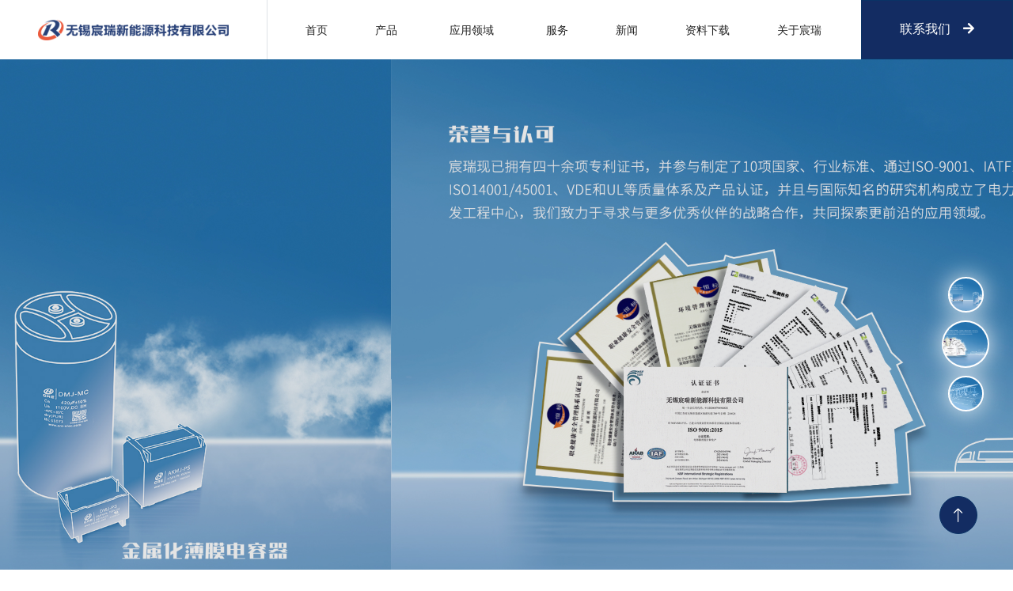

--- FILE ---
content_type: text/html; charset=UTF-8
request_url: http://www.cre-elec.cn/contact/nqhxncmu-2023-11-17-145/
body_size: 9109
content:
<!doctype html>
<html lang="en">
<head>
    <meta charset="utf-8">
    <title>无锡宸瑞新能源科技有限公司</title>
    <meta content="width=device-width, initial-scale=1.0" name="viewport">
    <meta content="无锡宸瑞新能源科技有限公司" name="keywords">
    <meta content="无锡宸瑞新能源科技有限公司,新能源" name="description">
    <link rel="icon" href="http://www.cre-elec.cn/wp-content/themes/new_energy/img/logo.png">
    <link href="http://www.cre-elec.cn/wp-content/themes/new_energy/css/all.min.css" rel="stylesheet">
    <link href="http://www.cre-elec.cn/wp-content/themes/new_energy/css/bootstrap-icons.css" rel="stylesheet">
   <!-- Libraries Stylesheet -->
    <link href="http://www.cre-elec.cn/wp-content/themes/new_energy/lib/animate/animate.min.css" rel="stylesheet">
    <link href="http://www.cre-elec.cn/wp-content/themes/new_energy/lib/owlcarousel/assets/owl.carousel.min.css" rel="stylesheet">
    <link href="http://www.cre-elec.cn/wp-content/themes/new_energy/lib/lightbox/css/lightbox.min.css" rel="stylesheet">

    <!-- Customized Bootstrap Stylesheet -->
    <link href="http://www.cre-elec.cn/wp-content/themes/new_energy/css/bootstrap.min.css" rel="stylesheet">
    <link href="http://www.cre-elec.cn/wp-content/themes/new_energy/css/maxmegamenu/style.css" rel="stylesheet">

    <!-- Template Stylesheet -->
    <link href="http://www.cre-elec.cn/wp-content/themes/new_energy/style.css" rel="stylesheet">
</head>
<body>
<!--页面加载动画效果-->
<div id="spinner" class="show bg-white position-fixed translate-middle w-100 vh-100 top-50 start-50 d-flex align-items-center justify-content-center">
    <div class="spinner-border text-primary" style="width: 3rem; height: 3rem;" role="status">
        <span class="sr-only">Loading...</span>
    </div>
</div>

<!--    导航栏-->
<nav class="navbar navbar-expand-lg bg-white navbar-light sticky-top p-0">
    <a href="" class="navbar-brand d-flex align-items-center border-end px-4 px-lg-5">
<!--        <h2 class="m-0 text-primary">Solartec</h2>-->
        <img class="logo_img" src="http://www.cre-elec.cn/wp-content/themes/new_energy/img/chenrui-logo.png" alt="">
    </a>
    <button type="button" class="navbar-toggler me-4" data-bs-toggle="collapse" data-bs-target="#navbarCollapse">
        <span class="navbar-toggler-icon"></span>
    </button>
    <div class="collapse navbar-collapse" id="navbarCollapse">
        <div class="navbar-nav ms-auto p-4 p-lg-0">
		        <div id="mega-menu-wrap-header_menu" class="mega-menu-wrap"><div class="mega-menu-toggle"><div class="mega-toggle-blocks-left"></div><div class="mega-toggle-blocks-center"></div><div class="mega-toggle-blocks-right"><div class='mega-toggle-block mega-menu-toggle-animated-block mega-toggle-block-0' id='mega-toggle-block-0'><button aria-label="Toggle Menu" class="mega-toggle-animated mega-toggle-animated-slider" type="button" aria-expanded="false">
                  <span class="mega-toggle-animated-box">
                    <span class="mega-toggle-animated-inner"></span>
                  </span>
                </button></div></div></div><ul id="mega-menu-header_menu" class="mega-menu max-mega-menu mega-menu-horizontal mega-no-js" data-event="hover" data-effect="fade" data-effect-speed="400" data-effect-mobile="disabled" data-effect-speed-mobile="0" data-mobile-force-width="false" data-second-click="go" data-document-click="collapse" data-vertical-behaviour="standard" data-breakpoint="768" data-unbind="true" data-mobile-state="collapse_all" data-hover-intent-timeout="300" data-hover-intent-interval="100"><li class='mega-menu-item mega-menu-item-type-custom mega-menu-item-object-custom mega-menu-item-home mega-align-bottom-left mega-menu-flyout mega-menu-item-33' id='mega-menu-item-33'><a class="mega-menu-link" href="http://www.cre-elec.cn" tabindex="0">首页</a></li><li class='mega-menu-item mega-menu-item-type-post_type mega-menu-item-object-page mega-menu-item-has-children mega-align-bottom-left mega-menu-flyout mega-menu-item-30' id='mega-menu-item-30'><a class="mega-menu-link" href="http://www.cre-elec.cn/product/" aria-haspopup="true" aria-expanded="false" tabindex="0">产品<span class="mega-indicator"></span></a>
<ul class="mega-sub-menu">
<li class='mega-menu-item mega-menu-item-type-custom mega-menu-item-object-custom mega-menu-item-has-children mega-disable-link mega-menu-item-851' id='mega-menu-item-851'><a class="mega-menu-link" tabindex="0" aria-haspopup="true" aria-expanded="false" role="button">AC-filter<span class="mega-indicator"></span></a>
	<ul class="mega-sub-menu">
<li class='mega-menu-item mega-menu-item-type-taxonomy mega-menu-item-object-type mega-menu-item-852' id='mega-menu-item-852'><a class="mega-menu-link" href="http://www.cre-elec.cn/type/akmj-mc/">AKMJ-MC</a></li><li class='mega-menu-item mega-menu-item-type-taxonomy mega-menu-item-object-type mega-menu-item-853' id='mega-menu-item-853'><a class="mega-menu-link" href="http://www.cre-elec.cn/type/akmj-ps/">AKMJ-PS</a></li><li class='mega-menu-item mega-menu-item-type-taxonomy mega-menu-item-object-type mega-menu-item-854' id='mega-menu-item-854'><a class="mega-menu-link" href="http://www.cre-elec.cn/type/akmj-s/">AKMJ-S</a></li>	</ul>
</li><li class='mega-menu-item mega-menu-item-type-taxonomy mega-menu-item-object-type mega-menu-item-has-children mega-disable-link mega-menu-item-855' id='mega-menu-item-855'><a class="mega-menu-link" tabindex="0" aria-haspopup="true" aria-expanded="false" role="button">DC-Link<span class="mega-indicator"></span></a>
	<ul class="mega-sub-menu">
<li class='mega-menu-item mega-menu-item-type-taxonomy mega-menu-item-object-type mega-menu-item-856' id='mega-menu-item-856'><a class="mega-menu-link" href="http://www.cre-elec.cn/type/demj-pc/">DEMJ-PC</a></li><li class='mega-menu-item mega-menu-item-type-taxonomy mega-menu-item-object-type mega-menu-item-857' id='mega-menu-item-857'><a class="mega-menu-link" href="http://www.cre-elec.cn/type/dkmj-ap/">DKMJ-AP</a></li><li class='mega-menu-item mega-menu-item-type-taxonomy mega-menu-item-object-type mega-menu-item-858' id='mega-menu-item-858'><a class="mega-menu-link" href="http://www.cre-elec.cn/type/dkmj-ps/">DKMJ-PS</a></li><li class='mega-menu-item mega-menu-item-type-taxonomy mega-menu-item-object-type mega-menu-item-859' id='mega-menu-item-859'><a class="mega-menu-link" href="http://www.cre-elec.cn/type/dkmj-s/">DKMJ-S</a></li><li class='mega-menu-item mega-menu-item-type-taxonomy mega-menu-item-object-type mega-menu-item-860' id='mega-menu-item-860'><a class="mega-menu-link" href="http://www.cre-elec.cn/type/dmj-mc/">DMJ-MC</a></li><li class='mega-menu-item mega-menu-item-type-taxonomy mega-menu-item-object-type mega-menu-item-861' id='mega-menu-item-861'><a class="mega-menu-link" href="http://www.cre-elec.cn/type/dmj-mt/">DMJ-MT</a></li><li class='mega-menu-item mega-menu-item-type-taxonomy mega-menu-item-object-type mega-menu-item-862' id='mega-menu-item-862'><a class="mega-menu-link" href="http://www.cre-elec.cn/type/dmj-pc/">DMJ-PC</a></li><li class='mega-menu-item mega-menu-item-type-taxonomy mega-menu-item-object-type mega-menu-item-863' id='mega-menu-item-863'><a class="mega-menu-link" href="http://www.cre-elec.cn/type/dmj-ps/">DMJ-PS</a></li>	</ul>
</li><li class='mega-menu-item mega-menu-item-type-taxonomy mega-menu-item-object-type mega-menu-item-has-children mega-disable-link mega-menu-item-864' id='mega-menu-item-864'><a class="mega-menu-link" tabindex="0" aria-haspopup="true" aria-expanded="false" role="button">EMC-fliter<span class="mega-indicator"></span></a>
	<ul class="mega-sub-menu">
<li class='mega-menu-item mega-menu-item-type-taxonomy mega-menu-item-object-type mega-menu-item-865' id='mega-menu-item-865'><a class="mega-menu-link" href="http://www.cre-elec.cn/type/mkp/">MKP</a></li><li class='mega-menu-item mega-menu-item-type-taxonomy mega-menu-item-object-type mega-menu-item-866' id='mega-menu-item-866'><a class="mega-menu-link" href="http://www.cre-elec.cn/type/x1/">X1</a></li><li class='mega-menu-item mega-menu-item-type-taxonomy mega-menu-item-object-type mega-menu-item-867' id='mega-menu-item-867'><a class="mega-menu-link" href="http://www.cre-elec.cn/type/x2/">X2</a></li><li class='mega-menu-item mega-menu-item-type-taxonomy mega-menu-item-object-type mega-menu-item-868' id='mega-menu-item-868'><a class="mega-menu-link" href="http://www.cre-elec.cn/type/y2/">Y2</a></li>	</ul>
</li><li class='mega-menu-item mega-menu-item-type-taxonomy mega-menu-item-object-type mega-menu-item-has-children mega-disable-link mega-menu-item-869' id='mega-menu-item-869'><a class="mega-menu-link" tabindex="0" aria-haspopup="true" aria-expanded="false" role="button">ICBT/GTO Snubber<span class="mega-indicator"></span></a>
	<ul class="mega-sub-menu">
<li class='mega-menu-item mega-menu-item-type-taxonomy mega-menu-item-object-type mega-menu-item-870' id='mega-menu-item-870'><a class="mega-menu-link" href="http://www.cre-elec.cn/type/smj-mc/">SMJ-MC</a></li><li class='mega-menu-item mega-menu-item-type-taxonomy mega-menu-item-object-type mega-menu-item-871' id='mega-menu-item-871'><a class="mega-menu-link" href="http://www.cre-elec.cn/type/smj-p/">SMJ-P</a></li><li class='mega-menu-item mega-menu-item-type-taxonomy mega-menu-item-object-type mega-menu-item-872' id='mega-menu-item-872'><a class="mega-menu-link" href="http://www.cre-elec.cn/type/smj-tc/">SMJ-TC</a></li><li class='mega-menu-item mega-menu-item-type-taxonomy mega-menu-item-object-type mega-menu-item-873' id='mega-menu-item-873'><a class="mega-menu-link" href="http://www.cre-elec.cn/type/smj-te/">SMJ-TE</a></li>	</ul>
</li><li class='mega-menu-item mega-menu-item-type-taxonomy mega-menu-item-object-type mega-menu-item-has-children mega-disable-link mega-menu-item-874' id='mega-menu-item-874'><a class="mega-menu-link" tabindex="0" aria-haspopup="true" aria-expanded="false" role="button">Resonance<span class="mega-indicator"></span></a>
	<ul class="mega-sub-menu">
<li class='mega-menu-item mega-menu-item-type-taxonomy mega-menu-item-object-type mega-menu-item-875' id='mega-menu-item-875'><a class="mega-menu-link" href="http://www.cre-elec.cn/type/rmj-pc/">RMJ-PC</a></li><li class='mega-menu-item mega-menu-item-type-taxonomy mega-menu-item-object-type mega-menu-item-876' id='mega-menu-item-876'><a class="mega-menu-link" href="http://www.cre-elec.cn/type/rmj-ps/">RMJ-PS</a></li>	</ul>
</li></ul>
</li><li class='mega-menu-item mega-menu-item-type-post_type mega-menu-item-object-page mega-menu-item-has-children mega-align-bottom-left mega-menu-flyout mega-disable-link mega-menu-item-811' id='mega-menu-item-811'><a class="mega-menu-link" tabindex="0" aria-haspopup="true" aria-expanded="false" role="button">应用领域<span class="mega-indicator"></span></a>
<ul class="mega-sub-menu">
<li class='mega-menu-item mega-menu-item-type-custom mega-menu-item-object-custom mega-menu-item-has-children mega-disable-link mega-menu-item-843' id='mega-menu-item-843'><a class="mega-menu-link" tabindex="0" aria-haspopup="true" aria-expanded="false" role="button">新能源<span class="mega-indicator"></span></a>
	<ul class="mega-sub-menu">
<li class='mega-menu-item mega-menu-item-type-custom mega-menu-item-object-custom mega-menu-item-has-children mega-disable-link mega-menu-item-844' id='mega-menu-item-844'><a class="mega-menu-link" tabindex="0" aria-haspopup="true" aria-expanded="false" role="button">光伏<span class="mega-indicator"></span></a>
		<ul class="mega-sub-menu">
<li class='mega-menu-item mega-menu-item-type-post_type mega-menu-item-object-coupon mega-menu-item-850' id='mega-menu-item-850'><a class="mega-menu-link" href="http://www.cre-elec.cn/coupon/dmj-ps/">DMJ-PS</a></li><li class='mega-menu-item mega-menu-item-type-post_type mega-menu-item-object-coupon mega-menu-item-879' id='mega-menu-item-879'><a class="mega-menu-link" href="http://www.cre-elec.cn/coupon/dmj-mc/">DMJ-MC</a></li><li class='mega-menu-item mega-menu-item-type-post_type mega-menu-item-object-coupon mega-menu-item-877' id='mega-menu-item-877'><a class="mega-menu-link" href="http://www.cre-elec.cn/coupon/akmj-mc/">AKMJ-MC</a></li><li class='mega-menu-item mega-menu-item-type-post_type mega-menu-item-object-coupon mega-menu-item-878' id='mega-menu-item-878'><a class="mega-menu-link" href="http://www.cre-elec.cn/coupon/akmj-ps/">AKMJ-PS</a></li>		</ul>
</li><li class='mega-menu-item mega-menu-item-type-custom mega-menu-item-object-custom mega-menu-item-has-children mega-disable-link mega-menu-item-884' id='mega-menu-item-884'><a class="mega-menu-link" tabindex="0" aria-haspopup="true" aria-expanded="false" role="button">风电<span class="mega-indicator"></span></a>
		<ul class="mega-sub-menu">
<li class='mega-menu-item mega-menu-item-type-post_type mega-menu-item-object-coupon mega-menu-item-883' id='mega-menu-item-883'><a class="mega-menu-link" href="http://www.cre-elec.cn/coupon/dmj-ps/">DMJ-PS</a></li><li class='mega-menu-item mega-menu-item-type-post_type mega-menu-item-object-coupon mega-menu-item-882' id='mega-menu-item-882'><a class="mega-menu-link" href="http://www.cre-elec.cn/coupon/dmj-mc/">DMJ-MC</a></li><li class='mega-menu-item mega-menu-item-type-post_type mega-menu-item-object-coupon mega-menu-item-881' id='mega-menu-item-881'><a class="mega-menu-link" href="http://www.cre-elec.cn/coupon/akmj-ps/">AKMJ-PS</a></li><li class='mega-menu-item mega-menu-item-type-post_type mega-menu-item-object-coupon mega-menu-item-880' id='mega-menu-item-880'><a class="mega-menu-link" href="http://www.cre-elec.cn/coupon/akmj-mc/">AKMJ-MC</a></li>		</ul>
</li><li class='mega-menu-item mega-menu-item-type-custom mega-menu-item-object-custom mega-menu-item-has-children mega-disable-link mega-menu-item-885' id='mega-menu-item-885'><a class="mega-menu-link" tabindex="0" aria-haspopup="true" aria-expanded="false" role="button">新能源汽车<span class="mega-indicator"></span></a>
		<ul class="mega-sub-menu">
<li class='mega-menu-item mega-menu-item-type-post_type mega-menu-item-object-coupon mega-menu-item-888' id='mega-menu-item-888'><a class="mega-menu-link" href="http://www.cre-elec.cn/coupon/dkmj-ap/">DKMJ-AP</a></li><li class='mega-menu-item mega-menu-item-type-post_type mega-menu-item-object-coupon mega-menu-item-889' id='mega-menu-item-889'><a class="mega-menu-link" href="http://www.cre-elec.cn/coupon/dmj-pc/">DMJ-PC</a></li><li class='mega-menu-item mega-menu-item-type-post_type mega-menu-item-object-coupon mega-menu-item-890' id='mega-menu-item-890'><a class="mega-menu-link" href="http://www.cre-elec.cn/coupon/dmj-ps/">DMJ-PS</a></li>		</ul>
</li><li class='mega-menu-item mega-menu-item-type-custom mega-menu-item-object-custom mega-menu-item-has-children mega-disable-link mega-menu-item-886' id='mega-menu-item-886'><a class="mega-menu-link" tabindex="0" aria-haspopup="true" aria-expanded="false" role="button">充电桩<span class="mega-indicator"></span></a>
		<ul class="mega-sub-menu">
<li class='mega-menu-item mega-menu-item-type-post_type mega-menu-item-object-coupon mega-menu-item-892' id='mega-menu-item-892'><a class="mega-menu-link" href="http://www.cre-elec.cn/coupon/rmj-ps/">RMJ-PS</a></li><li class='mega-menu-item mega-menu-item-type-post_type mega-menu-item-object-coupon mega-menu-item-891' id='mega-menu-item-891'><a class="mega-menu-link" href="http://www.cre-elec.cn/coupon/dmj-ps/">DMJ-PS</a></li>		</ul>
</li><li class='mega-menu-item mega-menu-item-type-custom mega-menu-item-object-custom mega-menu-item-has-children mega-disable-link mega-menu-item-887' id='mega-menu-item-887'><a class="mega-menu-link" tabindex="0" aria-haspopup="true" aria-expanded="false" role="button">储能<span class="mega-indicator"></span></a>
		<ul class="mega-sub-menu">
<li class='mega-menu-item mega-menu-item-type-post_type mega-menu-item-object-coupon mega-menu-item-895' id='mega-menu-item-895'><a class="mega-menu-link" href="http://www.cre-elec.cn/coupon/dmj-ps/">DMJ-PS</a></li><li class='mega-menu-item mega-menu-item-type-post_type mega-menu-item-object-coupon mega-menu-item-894' id='mega-menu-item-894'><a class="mega-menu-link" href="http://www.cre-elec.cn/coupon/akmj-ps/">AKMJ-PS</a></li><li class='mega-menu-item mega-menu-item-type-post_type mega-menu-item-object-coupon mega-menu-item-893' id='mega-menu-item-893'><a class="mega-menu-link" href="http://www.cre-elec.cn/coupon/akmj-mc/">AKMJ-MC</a></li>		</ul>
</li>	</ul>
</li><li class='mega-menu-item mega-menu-item-type-custom mega-menu-item-object-custom mega-menu-item-has-children mega-disable-link mega-menu-item-846' id='mega-menu-item-846'><a class="mega-menu-link" tabindex="0" aria-haspopup="true" aria-expanded="false" role="button">工业自动化<span class="mega-indicator"></span></a>
	<ul class="mega-sub-menu">
<li class='mega-menu-item mega-menu-item-type-custom mega-menu-item-object-custom mega-menu-item-has-children mega-disable-link mega-menu-item-896' id='mega-menu-item-896'><a class="mega-menu-link" tabindex="0" aria-haspopup="true" aria-expanded="false" role="button">不间断电源<span class="mega-indicator"></span></a>
		<ul class="mega-sub-menu">
<li class='mega-menu-item mega-menu-item-type-post_type mega-menu-item-object-coupon mega-menu-item-906' id='mega-menu-item-906'><a class="mega-menu-link" href="http://www.cre-elec.cn/coupon/akmj-mc/">AKMJ-MC</a></li><li class='mega-menu-item mega-menu-item-type-post_type mega-menu-item-object-coupon mega-menu-item-907' id='mega-menu-item-907'><a class="mega-menu-link" href="http://www.cre-elec.cn/coupon/dmj-mc/">DMJ-MC</a></li><li class='mega-menu-item mega-menu-item-type-post_type mega-menu-item-object-coupon mega-menu-item-908' id='mega-menu-item-908'><a class="mega-menu-link" href="http://www.cre-elec.cn/coupon/dmj-ps/">DMJ-PS</a></li><li class='mega-menu-item mega-menu-item-type-post_type mega-menu-item-object-coupon mega-menu-item-909' id='mega-menu-item-909'><a class="mega-menu-link" href="http://www.cre-elec.cn/coupon/smj-p/">SMJ-P</a></li>		</ul>
</li><li class='mega-menu-item mega-menu-item-type-custom mega-menu-item-object-custom mega-menu-item-has-children mega-disable-link mega-menu-item-897' id='mega-menu-item-897'><a class="mega-menu-link" tabindex="0" aria-haspopup="true" aria-expanded="false" role="button">变频器<span class="mega-indicator"></span></a>
		<ul class="mega-sub-menu">
<li class='mega-menu-item mega-menu-item-type-post_type mega-menu-item-object-coupon mega-menu-item-911' id='mega-menu-item-911'><a class="mega-menu-link" href="http://www.cre-elec.cn/coupon/akmj-ps/">AKMJ-PS</a></li><li class='mega-menu-item mega-menu-item-type-post_type mega-menu-item-object-coupon mega-menu-item-910' id='mega-menu-item-910'><a class="mega-menu-link" href="http://www.cre-elec.cn/coupon/akmj-mc/">AKMJ-MC</a></li><li class='mega-menu-item mega-menu-item-type-post_type mega-menu-item-object-coupon mega-menu-item-914' id='mega-menu-item-914'><a class="mega-menu-link" href="http://www.cre-elec.cn/coupon/dmj-ps/">DMJ-PS</a></li><li class='mega-menu-item mega-menu-item-type-post_type mega-menu-item-object-coupon mega-menu-item-913' id='mega-menu-item-913'><a class="mega-menu-link" href="http://www.cre-elec.cn/coupon/dmj-mc/">DMJ-MC</a></li><li class='mega-menu-item mega-menu-item-type-post_type mega-menu-item-object-coupon mega-menu-item-912' id='mega-menu-item-912'><a class="mega-menu-link" href="http://www.cre-elec.cn/coupon/dkmj-s/">DKMJ-S</a></li><li class='mega-menu-item mega-menu-item-type-post_type mega-menu-item-object-coupon mega-menu-item-915' id='mega-menu-item-915'><a class="mega-menu-link" href="http://www.cre-elec.cn/coupon/smj-p/">SMJ-P</a></li>		</ul>
</li><li class='mega-menu-item mega-menu-item-type-custom mega-menu-item-object-custom mega-menu-item-has-children mega-disable-link mega-menu-item-898' id='mega-menu-item-898'><a class="mega-menu-link" tabindex="0" aria-haspopup="true" aria-expanded="false" role="button">智能电网<span class="mega-indicator"></span></a>
		<ul class="mega-sub-menu">
<li class='mega-menu-item mega-menu-item-type-post_type mega-menu-item-object-coupon mega-menu-item-919' id='mega-menu-item-919'><a class="mega-menu-link" href="http://www.cre-elec.cn/coupon/akmj-mc/">AKMJ-MC</a></li><li class='mega-menu-item mega-menu-item-type-post_type mega-menu-item-object-coupon mega-menu-item-920' id='mega-menu-item-920'><a class="mega-menu-link" href="http://www.cre-elec.cn/coupon/akmj-ps/">AKMJ-PS</a></li><li class='mega-menu-item mega-menu-item-type-post_type mega-menu-item-object-coupon mega-menu-item-921' id='mega-menu-item-921'><a class="mega-menu-link" href="http://www.cre-elec.cn/coupon/smj-p/">SMJ-P</a></li>		</ul>
</li>	</ul>
</li><li class='mega-menu-item mega-menu-item-type-custom mega-menu-item-object-custom mega-menu-item-has-children mega-disable-link mega-menu-item-847' id='mega-menu-item-847'><a class="mega-menu-link" tabindex="0" aria-haspopup="true" aria-expanded="false" role="button">轨道交通<span class="mega-indicator"></span></a>
	<ul class="mega-sub-menu">
<li class='mega-menu-item mega-menu-item-type-custom mega-menu-item-object-custom mega-menu-item-has-children mega-disable-link mega-menu-item-899' id='mega-menu-item-899'><a class="mega-menu-link" tabindex="0" aria-haspopup="true" aria-expanded="false" role="button">机车空调<span class="mega-indicator"></span></a>
		<ul class="mega-sub-menu">
<li class='mega-menu-item mega-menu-item-type-post_type mega-menu-item-object-coupon mega-menu-item-923' id='mega-menu-item-923'><a class="mega-menu-link" href="http://www.cre-elec.cn/coupon/dmj-ps/">DMJ-PS</a></li><li class='mega-menu-item mega-menu-item-type-post_type mega-menu-item-object-coupon mega-menu-item-922' id='mega-menu-item-922'><a class="mega-menu-link" href="http://www.cre-elec.cn/coupon/akmj-ps/">AKMJ-PS</a></li>		</ul>
</li><li class='mega-menu-item mega-menu-item-type-custom mega-menu-item-object-custom mega-menu-item-has-children mega-disable-link mega-menu-item-900' id='mega-menu-item-900'><a class="mega-menu-link" tabindex="0" aria-haspopup="true" aria-expanded="false" role="button">机车牵引<span class="mega-indicator"></span></a>
		<ul class="mega-sub-menu">
<li class='mega-menu-item mega-menu-item-type-post_type mega-menu-item-object-coupon mega-menu-item-916' id='mega-menu-item-916'><a class="mega-menu-link" href="http://www.cre-elec.cn/coupon/dkmj-ap/">DKMJ-AP</a></li><li class='mega-menu-item mega-menu-item-type-post_type mega-menu-item-object-coupon mega-menu-item-917' id='mega-menu-item-917'><a class="mega-menu-link" href="http://www.cre-elec.cn/coupon/dkmj-s/">DKMJ-S</a></li><li class='mega-menu-item mega-menu-item-type-post_type mega-menu-item-object-coupon mega-menu-item-918' id='mega-menu-item-918'><a class="mega-menu-link" href="http://www.cre-elec.cn/coupon/dmj-ps/">DMJ-PS</a></li>		</ul>
</li><li class='mega-menu-item mega-menu-item-type-custom mega-menu-item-object-custom mega-menu-item-has-children mega-disable-link mega-menu-item-901' id='mega-menu-item-901'><a class="mega-menu-link" tabindex="0" aria-haspopup="true" aria-expanded="false" role="button">能量回馈系统<span class="mega-indicator"></span></a>
		<ul class="mega-sub-menu">
<li class='mega-menu-item mega-menu-item-type-post_type mega-menu-item-object-coupon mega-menu-item-925' id='mega-menu-item-925'><a class="mega-menu-link" href="http://www.cre-elec.cn/coupon/dmj-mc/">DMJ-MC</a></li><li class='mega-menu-item mega-menu-item-type-post_type mega-menu-item-object-coupon mega-menu-item-924' id='mega-menu-item-924'><a class="mega-menu-link" href="http://www.cre-elec.cn/coupon/dkmj-s/">DKMJ-S</a></li>		</ul>
</li>	</ul>
</li><li class='mega-menu-item mega-menu-item-type-custom mega-menu-item-object-custom mega-menu-item-has-children mega-disable-link mega-menu-item-848' id='mega-menu-item-848'><a class="mega-menu-link" tabindex="0" aria-haspopup="true" aria-expanded="false" role="button">医疗<span class="mega-indicator"></span></a>
	<ul class="mega-sub-menu">
<li class='mega-menu-item mega-menu-item-type-custom mega-menu-item-object-custom mega-menu-item-has-children mega-disable-link mega-menu-item-902' id='mega-menu-item-902'><a class="mega-menu-link" tabindex="0" aria-haspopup="true" aria-expanded="false" role="button">医疗设备<span class="mega-indicator"></span></a>
		<ul class="mega-sub-menu">
<li class='mega-menu-item mega-menu-item-type-post_type mega-menu-item-object-coupon mega-menu-item-926' id='mega-menu-item-926'><a class="mega-menu-link" href="http://www.cre-elec.cn/coupon/demj-pc/">DEMJ-PC</a></li><li class='mega-menu-item mega-menu-item-type-post_type mega-menu-item-object-coupon mega-menu-item-928' id='mega-menu-item-928'><a class="mega-menu-link" href="http://www.cre-elec.cn/coupon/dmj-pc/">DMJ-PC</a></li><li class='mega-menu-item mega-menu-item-type-post_type mega-menu-item-object-coupon mega-menu-item-927' id='mega-menu-item-927'><a class="mega-menu-link" href="http://www.cre-elec.cn/coupon/dmj-mc/">DMJ-MC</a></li>		</ul>
</li><li class='mega-menu-item mega-menu-item-type-custom mega-menu-item-object-custom mega-menu-item-has-children mega-disable-link mega-menu-item-903' id='mega-menu-item-903'><a class="mega-menu-link" tabindex="0" aria-haspopup="true" aria-expanded="false" role="button">美容设备<span class="mega-indicator"></span></a>
		<ul class="mega-sub-menu">
<li class='mega-menu-item mega-menu-item-type-post_type mega-menu-item-object-coupon mega-menu-item-930' id='mega-menu-item-930'><a class="mega-menu-link" href="http://www.cre-elec.cn/coupon/dmj-pc/">DMJ-PC</a></li><li class='mega-menu-item mega-menu-item-type-post_type mega-menu-item-object-coupon mega-menu-item-929' id='mega-menu-item-929'><a class="mega-menu-link" href="http://www.cre-elec.cn/coupon/dmj-mc/">DMJ-MC</a></li>		</ul>
</li>	</ul>
</li><li class='mega-menu-item mega-menu-item-type-custom mega-menu-item-object-custom mega-menu-item-has-children mega-disable-link mega-menu-item-849' id='mega-menu-item-849'><a class="mega-menu-link" tabindex="0" aria-haspopup="true" aria-expanded="false" role="button">其他医用<span class="mega-indicator"></span></a>
	<ul class="mega-sub-menu">
<li class='mega-menu-item mega-menu-item-type-custom mega-menu-item-object-custom mega-menu-item-has-children mega-disable-link mega-menu-item-904' id='mega-menu-item-904'><a class="mega-menu-link" tabindex="0" aria-haspopup="true" aria-expanded="false" role="button">焊机<span class="mega-indicator"></span></a>
		<ul class="mega-sub-menu">
<li class='mega-menu-item mega-menu-item-type-post_type mega-menu-item-object-coupon mega-menu-item-931' id='mega-menu-item-931'><a class="mega-menu-link" href="http://www.cre-elec.cn/coupon/dmj-mc/">DMJ-MC</a></li><li class='mega-menu-item mega-menu-item-type-post_type mega-menu-item-object-coupon mega-menu-item-932' id='mega-menu-item-932'><a class="mega-menu-link" href="http://www.cre-elec.cn/coupon/dmj-mt/">DMJ-MT</a></li><li class='mega-menu-item mega-menu-item-type-post_type mega-menu-item-object-coupon mega-menu-item-933' id='mega-menu-item-933'><a class="mega-menu-link" href="http://www.cre-elec.cn/coupon/smj-p/">SMJ-P</a></li>		</ul>
</li><li class='mega-menu-item mega-menu-item-type-custom mega-menu-item-object-custom mega-menu-item-has-children mega-disable-link mega-menu-item-905' id='mega-menu-item-905'><a class="mega-menu-link" tabindex="0" aria-haspopup="true" aria-expanded="false" role="button">电梯<span class="mega-indicator"></span></a>
		<ul class="mega-sub-menu">
<li class='mega-menu-item mega-menu-item-type-post_type mega-menu-item-object-coupon mega-menu-item-934' id='mega-menu-item-934'><a class="mega-menu-link" href="http://www.cre-elec.cn/coupon/dmj-mc/">DMJ-MC</a></li><li class='mega-menu-item mega-menu-item-type-post_type mega-menu-item-object-coupon mega-menu-item-935' id='mega-menu-item-935'><a class="mega-menu-link" href="http://www.cre-elec.cn/coupon/dmj-ps/">DMJ-PS</a></li><li class='mega-menu-item mega-menu-item-type-post_type mega-menu-item-object-coupon mega-menu-item-936' id='mega-menu-item-936'><a class="mega-menu-link" href="http://www.cre-elec.cn/coupon/smj-p/">SMJ-P</a></li>		</ul>
</li>	</ul>
</li></ul>
</li><li class='mega-menu-item mega-menu-item-type-post_type mega-menu-item-object-page mega-align-bottom-left mega-menu-flyout mega-menu-item-29' id='mega-menu-item-29'><a class="mega-menu-link" href="http://www.cre-elec.cn/service_page/" tabindex="0">服务</a></li><li class='mega-menu-item mega-menu-item-type-post_type mega-menu-item-object-page mega-align-bottom-left mega-menu-flyout mega-menu-item-28' id='mega-menu-item-28'><a class="mega-menu-link" href="http://www.cre-elec.cn/news_page/" tabindex="0">新闻</a></li><li class='mega-menu-item mega-menu-item-type-post_type mega-menu-item-object-page mega-align-bottom-left mega-menu-flyout mega-menu-item-27' id='mega-menu-item-27'><a class="mega-menu-link" href="http://www.cre-elec.cn/down_page/" tabindex="0">资料下载</a></li><li class='mega-menu-item mega-menu-item-type-post_type mega-menu-item-object-page mega-align-bottom-left mega-menu-flyout mega-menu-item-26' id='mega-menu-item-26'><a class="mega-menu-link" href="http://www.cre-elec.cn/about_page/" tabindex="0">关于宸瑞</a></li></ul></div>        </div>

        <a href="http://www.cre-elec.cn/contact_page" class="btn btn-primary rounded-0 py-4 px-lg-5 d-none d-lg-block">联系我们<i class="fa fa-arrow-right ms-3"></i></a>
    </div>
</nav>
<!-- Navbar End -->
<!-- Carousel Start -->
<div class="container-fluid p-0 pb-5 wow fadeIn" data-wow-delay="0.1s">
    <div class="owl-carousel header-carousel position-relative">
        <div class="owl-carousel-item position-relative" data-dot="<img src='http://www.cre-elec.cn/wp-content/themes/new_energy/img/two.jpg'>">
            <img class="img-fluid" src="http://www.cre-elec.cn/wp-content/themes/new_energy/img/two.jpg" alt="">
            <div class="owl-carousel-inner">
                <div class="container">
                    <div class="row justify-content-start">
                        <div class="col-10 col-lg-8">
                            <!--<h1 class="display-2 text-white animated slideInDown">POWER LINKS SUCCESS</h1>-->
<!--                            <p class="fs-5 fw-medium text-white mb-4 pb-3">Vero elitr justo clita lorem. Ipsum dolor at sed stet sit diam no. Kasd rebum ipsum et diam justo clita et kasd rebum sea elitr.</p>-->
<!--                            <a href="" class="btn btn-primary rounded-pill py-3 px-5 animated slideInLeft">Read More</a>-->
                        </div>
                    </div>
                </div>
            </div>
        </div>
     
        <div class="owl-carousel-item position-relative" data-dot="<img src='http://www.cre-elec.cn/wp-content/themes/new_energy/img/three.jpg'>">
            <img class="img-fluid" src="http://www.cre-elec.cn/wp-content/themes/new_energy/img/three.jpg" alt="">
            <div class="owl-carousel-inner">
                <div class="container">
                    <div class="row justify-content-start">
                        <div class="col-10 col-lg-8">
                            <!--<h1 class="display-2 text-white animated slideInDown">宸宇容天地 瑞元纳乾坤</h1>-->
                        </div>
                    </div>
                </div>
            </div>
        </div>
        
           <div class="owl-carousel-item position-relative" data-dot="<img src='http://www.cre-elec.cn/wp-content/themes/new_energy/img/first.jpg'>">
            <img class="img-fluid" src="http://www.cre-elec.cn/wp-content/themes/new_energy/img/first.jpg" alt="">
            <div class="owl-carousel-inner">
                <div class="container">
                    <div class="row justify-content-start">
                        <div class="col-10 col-lg-8">
                            <!--<h1 class="display-2 text-white animated slideInDown">功率型薄膜电容器供应商</h1>-->
                        </div>
                    </div>
                </div>
            </div>
        </div>
        
    </div>
</div>

<!-- Carousel End -->

        <div class="container-fluid bg-light overflow-hidden my-5 px-lg-0">
            <div class="container about px-lg-0">
                <div class="row g-0 mx-lg-0">
                    <div class="col-lg-6 ps-lg-0 wow fadeIn" data-wow-delay="0.1s" style="min-height: 400px;">
                        <div class="position-relative h-100" style="display:grid;align-items:center;">
                            <img class="position-absolute img-fluid w-100" src="" style="object-fit: cover;" alt="">
                        </div>
                    </div>
                    <div class="col-lg-6 about-text py-5 wow fadeIn" data-wow-delay="0.5s">
                        <div class="p-lg-5 pe-lg-0">
                            <a href="http://www.cre-elec.cn/news/pcim%e8%88%9e%e5%8f%b0%ef%bc%8c%e5%ae%b8%e7%91%9e%e7%a7%91%e6%8a%80%e8%86%9c%e5%8a%9b%e5%85%a8%e5%bc%80%ef%bc%8c%e6%bc%94%e7%bb%8e%e8%96%84%e8%86%9c%e7%94%b5%e5%ae%b9%e5%99%a8/"><h1 class="mb-4">PCIM舞台，宸瑞科技‘膜’力全开，演绎薄膜电容器新纪元！</h1></a>

                            <div class="p-div"><section>         随着科技的飞速发展，深圳PCIM Asia 2024——国际电力元件、可再生能源管理展览会于8月28日至30日在深圳国际会展中心（宝安新馆）盛大举办。本次展会作为电力电子行业年度盛会，吸引了来自全球的顶尖技术企业、行业专家及专业观众齐聚一堂，共同探讨行业最新趋势，交流技术创新成果。</section>
<section><strong>       无锡宸瑞新能源有限公司</strong>（以下简称“宸瑞科技”）作为绿色能源领域的佼佼者，也携其最新产品和技术解决方案亮相展会，受到了广泛关注。</section>
<section>
<section>
<section data-json="%7B%22custom%22%3A%7B%22imgs%22%3A%5B%7B%22w%22%3A1280%2C%22h%22%3A960%2C%22imgid%22%3A0%2C%22u%22%3A%22http%3A%2F%2Fimg.96weixin.com%2Fueditor%2F20240829%2F1724912124248283.jpg%22%2C%22group%22%3A%22200868108%22%7D%2C%7B%22w%22%3A1440%2C%22h%22%3A1080%2C%22imgid%22%3A%2270145137%22%2C%22group%22%3A%22200868108%22%7D%2C%7B%22w%22%3A1200%2C%22h%22%3A800%2C%22imgid%22%3A%2270146174%22%2C%22group%22%3A%22200868108%22%7D%2C%7B%22w%22%3A1440%2C%22h%22%3A1080%2C%22imgid%22%3A%2270145139%22%2C%22group%22%3A%22200868108%22%7D%5D%2C%22anim%22%3A%7B%22dur%22%3A3%7D%2C%22width%22%3A%22500px%22%2C%22height%22%3A%22300px%22%2C%22sizelock%22%3A1%7D%2C%22id%22%3A%22112%22%7D">
<section data-width="100%">
<section data-width="100%"></section>
</section>
</section>
</section>
</section>
<section><strong>       </strong>展会期间，宸瑞科技的展位吸引了众多国内外客户及同行的关注。公司代表与参观者就行业趋势、技术创新、市场应用等方面进行了深入交流，并展示了公司在薄膜电容器领域的专业实力和解决方案能力。这种互动不仅促进了公司与客户的合作机会，也提升了公司在行业内的知名度和影响力。</section>
<section><img fetchpriority="high" decoding="async" class="wp-image-2757 alignleft" src="http://www.cre-elec.cn/wp-content/uploads/2024/08/IMG_0842.HEIC-scaled.jpg" alt="" width="489" height="360" /></p>
<section data-support="96编辑器" data-style-id="57105">
<section>
<section><img decoding="async" class="alignnone wp-image-2756" src="http://www.cre-elec.cn/wp-content/uploads/2024/08/IMG_0841.HEIC-scaled.jpg" alt="" width="503" height="377" srcset="http://www.cre-elec.cn/wp-content/uploads/2024/08/IMG_0841.HEIC-scaled.jpg 2560w, http://www.cre-elec.cn/wp-content/uploads/2024/08/IMG_0841.HEIC-300x225.jpg 300w, http://www.cre-elec.cn/wp-content/uploads/2024/08/IMG_0841.HEIC-1024x768.jpg 1024w, http://www.cre-elec.cn/wp-content/uploads/2024/08/IMG_0841.HEIC-768x576.jpg 768w, http://www.cre-elec.cn/wp-content/uploads/2024/08/IMG_0841.HEIC-1536x1152.jpg 1536w, http://www.cre-elec.cn/wp-content/uploads/2024/08/IMG_0841.HEIC-2048x1536.jpg 2048w" sizes="(max-width: 503px) 100vw, 503px" /> <img decoding="async" class="wp-image-2755 alignleft" src="http://www.cre-elec.cn/wp-content/uploads/2024/08/d04f393b2d21f93a03865c1c84811126-scaled.jpg" alt="" width="490" height="368" srcset="http://www.cre-elec.cn/wp-content/uploads/2024/08/d04f393b2d21f93a03865c1c84811126-scaled.jpg 2560w, http://www.cre-elec.cn/wp-content/uploads/2024/08/d04f393b2d21f93a03865c1c84811126-300x225.jpg 300w, http://www.cre-elec.cn/wp-content/uploads/2024/08/d04f393b2d21f93a03865c1c84811126-1024x768.jpg 1024w, http://www.cre-elec.cn/wp-content/uploads/2024/08/d04f393b2d21f93a03865c1c84811126-768x576.jpg 768w, http://www.cre-elec.cn/wp-content/uploads/2024/08/d04f393b2d21f93a03865c1c84811126-1536x1152.jpg 1536w, http://www.cre-elec.cn/wp-content/uploads/2024/08/d04f393b2d21f93a03865c1c84811126-2048x1536.jpg 2048w" sizes="(max-width: 490px) 100vw, 490px" /></section>
</section>
<section><img decoding="async" class="alignnone wp-image-2753" src="http://www.cre-elec.cn/wp-content/uploads/2024/08/3673602a129fda2c1a0f9e1003f608a5-scaled.jpg" alt="" width="481" height="361" srcset="http://www.cre-elec.cn/wp-content/uploads/2024/08/3673602a129fda2c1a0f9e1003f608a5-scaled.jpg 2560w, http://www.cre-elec.cn/wp-content/uploads/2024/08/3673602a129fda2c1a0f9e1003f608a5-300x225.jpg 300w, http://www.cre-elec.cn/wp-content/uploads/2024/08/3673602a129fda2c1a0f9e1003f608a5-1024x768.jpg 1024w, http://www.cre-elec.cn/wp-content/uploads/2024/08/3673602a129fda2c1a0f9e1003f608a5-768x576.jpg 768w, http://www.cre-elec.cn/wp-content/uploads/2024/08/3673602a129fda2c1a0f9e1003f608a5-1536x1152.jpg 1536w, http://www.cre-elec.cn/wp-content/uploads/2024/08/3673602a129fda2c1a0f9e1003f608a5-2048x1536.jpg 2048w" sizes="(max-width: 481px) 100vw, 481px" /><img decoding="async" class="wp-image-2751 alignleft" src="http://www.cre-elec.cn/wp-content/uploads/2024/08/6b86ca88aaf90a71769789447c4c3dd1-scaled.jpg" alt="" width="273" height="351" srcset="http://www.cre-elec.cn/wp-content/uploads/2024/08/6b86ca88aaf90a71769789447c4c3dd1-scaled.jpg 1986w, http://www.cre-elec.cn/wp-content/uploads/2024/08/6b86ca88aaf90a71769789447c4c3dd1-233x300.jpg 233w, http://www.cre-elec.cn/wp-content/uploads/2024/08/6b86ca88aaf90a71769789447c4c3dd1-794x1024.jpg 794w, http://www.cre-elec.cn/wp-content/uploads/2024/08/6b86ca88aaf90a71769789447c4c3dd1-768x990.jpg 768w, http://www.cre-elec.cn/wp-content/uploads/2024/08/6b86ca88aaf90a71769789447c4c3dd1-1192x1536.jpg 1192w, http://www.cre-elec.cn/wp-content/uploads/2024/08/6b86ca88aaf90a71769789447c4c3dd1-1589x2048.jpg 1589w" sizes="(max-width: 273px) 100vw, 273px" /></section>
</section>
<p><strong>技术创新与性能优势：</strong></p>
<p>宸瑞科技的薄膜电容器采用先进的生产工艺和材料，具有电气特性稳定、使用寿命周期长、无极性安装便捷等特点。这些优势使得宸瑞科技的薄膜电容器在电力电子及可再生能源领域具有广泛的应用前景。</p>
<p>强调产品的技术创新点，如可能采用的新型薄膜材料、优化的结构设计或独特的生产工艺等，这些创新点提升了产品的性能，满足了市场对高效、可靠、环保能源解决方案的需求。</p>
<p><strong>定制化解决方案：</strong></p>
<p>针对光伏、风电等新能源应用场景，宸瑞科技可能提供了定制化的薄膜电容器解决方案。这些解决方案充分考虑了新能源系统的特殊需求，如高电压、大电流、宽温度范围等，确保了电容器在复杂环境下的稳定运行。</p>
<p><strong>高效能与环保：</strong></p>
<p>强调宸瑞科技的薄膜电容器在提升系统效率方面的作用，如降低能量损耗、提高电能转换效率等。同时，也突出产品的环保特性。</p>
</section>
<section data-support="96编辑器" data-style-id="57105">
<section><img decoding="async" class="alignnone wp-image-2752" src="http://www.cre-elec.cn/wp-content/uploads/2024/08/44eecdfc12d81d73e6cade121457c273-scaled.jpg" alt="" width="516" height="387" srcset="http://www.cre-elec.cn/wp-content/uploads/2024/08/44eecdfc12d81d73e6cade121457c273-scaled.jpg 2560w, http://www.cre-elec.cn/wp-content/uploads/2024/08/44eecdfc12d81d73e6cade121457c273-300x225.jpg 300w, http://www.cre-elec.cn/wp-content/uploads/2024/08/44eecdfc12d81d73e6cade121457c273-1024x768.jpg 1024w, http://www.cre-elec.cn/wp-content/uploads/2024/08/44eecdfc12d81d73e6cade121457c273-768x576.jpg 768w, http://www.cre-elec.cn/wp-content/uploads/2024/08/44eecdfc12d81d73e6cade121457c273-1536x1152.jpg 1536w, http://www.cre-elec.cn/wp-content/uploads/2024/08/44eecdfc12d81d73e6cade121457c273-2048x1536.jpg 2048w" sizes="(max-width: 516px) 100vw, 516px" /></section>
</section>
<p>&nbsp;</p>
<p><strong>技术创新与研发方向：</strong></p>
<p>宸瑞科技在薄膜电容器领域的长远规划和愿景，包括持续的技术创新、产品研发和市场拓展等。强调公司将继续加大研发投入，推动产品性能的不断提升和应用领域的不断拓展。</p>
<p><strong>可持续发展与环保理念：</strong></p>
<p>宸瑞科技积极响应全球能源转型和碳中和目标，致力于推动绿色能源的发展。公司将继续秉承可持续发展的理念，为客户提供更加环保、高效的能源解决方案，为地球环境贡献一份力量。</p>
<section>     深圳PCIM展会的成功举办不仅为宸瑞科技提供了一个展示自身实力和品牌形象的重要平台，更为公司未来的发展注入了新的活力和机遇。宸瑞科技将以此次展会为契机，不断创新进取，为全球绿色能源事业贡献更多力量。</section>
<p>&nbsp;</p>
</div>
<!--                            <p><i class="fa fa-check-circle text-primary me-3"></i>Diam dolor diam ipsum</p>-->
<!--                            <p><i class="fa fa-check-circle text-primary me-3"></i>Aliqu diam amet diam et eos</p>-->
<!--                            <p><i class="fa fa-check-circle text-primary me-3"></i>Tempor erat elitr rebum at clita</p>-->
<!--                            <a href="" class="btn btn-primary rounded-pill py-3 px-5 mt-3">Explore More</a>-->
                        </div>
                    </div>
                </div>
            </div>
        </div>
        

<div class="container-xxl py-5">
    <div class="container">
        <div class="text-center mx-auto mb-5 wow fadeInUp" data-wow-delay="0.1s" style="max-width: 600px;">
            <h6 class="text-primary">我们的产品</h6>
            <h1 class="mb-4">我们是可再生能源世界的先驱</h1>
        </div>
        <div class="row g-4">

                            <div class="col-md-6 col-lg-4 wow fadeInUp" data-wow-delay="0.1s">
                    <div class="service-item rounded overflow-hidden">
                        <div class="img-div">
                            <img class="img-fluid" src="http://www.cre-elec.cn/wp-content/uploads/2023/02/DKMJ-S-1.jpg" alt="">
                        </div>
                        <div class="position-relative p-4 pt-0">
                            <h4 class="mb-3 product-title">DKMJ-S</h4>
                            <a class="small fw-medium" href="http://www.cre-elec.cn/coupon/dkmj-s/">查看详情<i class="fa fa-arrow-right ms-2"></i></a>
                        </div>
                    </div>
                </div>

                            <div class="col-md-6 col-lg-4 wow fadeInUp" data-wow-delay="0.1s">
                    <div class="service-item rounded overflow-hidden">
                        <div class="img-div">
                            <img class="img-fluid" src="http://www.cre-elec.cn/wp-content/uploads/2023/03/dmj-mc2.jpg" alt="">
                        </div>
                        <div class="position-relative p-4 pt-0">
                            <h4 class="mb-3 product-title">DMJ-MC</h4>
                            <a class="small fw-medium" href="http://www.cre-elec.cn/coupon/dmj-mc/">查看详情<i class="fa fa-arrow-right ms-2"></i></a>
                        </div>
                    </div>
                </div>

                            <div class="col-md-6 col-lg-4 wow fadeInUp" data-wow-delay="0.1s">
                    <div class="service-item rounded overflow-hidden">
                        <div class="img-div">
                            <img class="img-fluid" src="http://www.cre-elec.cn/wp-content/uploads/2023/03/dmj-pc.jpg" alt="">
                        </div>
                        <div class="position-relative p-4 pt-0">
                            <h4 class="mb-3 product-title">DMJ-PC</h4>
                            <a class="small fw-medium" href="http://www.cre-elec.cn/coupon/dmj-pc/">查看详情<i class="fa fa-arrow-right ms-2"></i></a>
                        </div>
                    </div>
                </div>

                            <div class="col-md-6 col-lg-4 wow fadeInUp" data-wow-delay="0.1s">
                    <div class="service-item rounded overflow-hidden">
                        <div class="img-div">
                            <img class="img-fluid" src="http://www.cre-elec.cn/wp-content/uploads/2023/03/demj-pc.png" alt="">
                        </div>
                        <div class="position-relative p-4 pt-0">
                            <h4 class="mb-3 product-title">DEMJ-PC</h4>
                            <a class="small fw-medium" href="http://www.cre-elec.cn/coupon/demj-pc/">查看详情<i class="fa fa-arrow-right ms-2"></i></a>
                        </div>
                    </div>
                </div>

                            <div class="col-md-6 col-lg-4 wow fadeInUp" data-wow-delay="0.1s">
                    <div class="service-item rounded overflow-hidden">
                        <div class="img-div">
                            <img class="img-fluid" src="http://www.cre-elec.cn/wp-content/uploads/2023/03/DMJ-PS.png" alt="">
                        </div>
                        <div class="position-relative p-4 pt-0">
                            <h4 class="mb-3 product-title">DMJ-PS</h4>
                            <a class="small fw-medium" href="http://www.cre-elec.cn/coupon/dmj-ps/">查看详情<i class="fa fa-arrow-right ms-2"></i></a>
                        </div>
                    </div>
                </div>

                            <div class="col-md-6 col-lg-4 wow fadeInUp" data-wow-delay="0.1s">
                    <div class="service-item rounded overflow-hidden">
                        <div class="img-div">
                            <img class="img-fluid" src="http://www.cre-elec.cn/wp-content/uploads/2023/02/DKMJ-AP1.jpg" alt="">
                        </div>
                        <div class="position-relative p-4 pt-0">
                            <h4 class="mb-3 product-title">DKMJ-AP</h4>
                            <a class="small fw-medium" href="http://www.cre-elec.cn/coupon/dkmj-ap/">查看详情<i class="fa fa-arrow-right ms-2"></i></a>
                        </div>
                    </div>
                </div>

            
        </div>
    </div>
</div>





<a href="#" class="btn btn-lg btn-primary btn-lg-square rounded-circle back-to-top"><i class="bi bi-arrow-up"></i></a>
<div class="container-fluid bg-dark text-body footer mt-5 pt-5 wow fadeIn" data-wow-delay="0.1s">
    <div class="container py-5">
        <div class="row g-5">
            <div class="col-lg-3 col-md-6">
                <h5 class="text-white mb-4">联系方式</h5>
                <p class="mb-2"><i class="fa fa-map-marker-alt me-3"></i>江苏省无锡市梁溪区南湖大道789号D栋</p>
                <p class="mb-2"><i class="fa fa-phone-alt me-3"></i>0510-81028808</p>
                <p class="mb-2"><i class="fa fa-envelope me-3"></i>info@cre-elec.com</p>
                <p class="mb-2"><i class="fa fa-envelope me-3"></i>cre@cre-elec.com</p>

                <div class="d-flex pt-2">
                    <a class="btn btn-square btn-outline-light btn-social" href=""><i class="fab fa-twitter"></i></a>
                    <a class="btn btn-square btn-outline-light btn-social" href=""><i class="fab fa-facebook-f"></i></a>
                    <a class="btn btn-square btn-outline-light btn-social" href=""><i class="fab fa-youtube"></i></a>
                    <a class="btn btn-square btn-outline-light btn-social" href=""><i class="fab fa-linkedin-in"></i></a>
                </div>
            </div>
            <div class="col-lg-3 col-md-6 kauisu" >
                <h5 class="text-white mb-4">快速链接</h5>
                <a class="btn btn-link" href="">产品</a>
                <a class="btn btn-link" href="http://www.cre-elec.cn/service">服务</a>
                <a class="btn btn-link" href="">应用领域</a>
                <a class="btn btn-link" href="http://www.cre-elec.cn/news">新闻</a>
                <a class="btn btn-link" href="http://www.cre-elec.cn/contact">资料下载</a>
                <a class="btn btn-link" href="http://www.cre-elec.cn/about">关于宸瑞</a>
            </div>
                        <div class="col-lg-3 col-md-6 kauisu">
                            <div class="row g-2">
                                <div class="col-4 footer-png">
                                    <img class="img-fluid rounded" src="http://www.cre-elec.cn/wp-content/themes/new_energy/img/logo2.png" alt="">
                                </div>
<!--                                <div class="col-4">-->
<!--                                    <img class="img-fluid rounded" src="img/gallery-2.jpg" alt="">-->
<!--                                </div>-->
<!--                                <div class="col-4">-->
<!--                                    <img class="img-fluid rounded" src="img/gallery-3.jpg" alt="">-->
<!--                                </div>-->
<!--                                <div class="col-4">-->
<!--                                    <img class="img-fluid rounded" src="img/gallery-4.jpg" alt="">-->
<!--                                </div>-->
<!--                                <div class="col-4">-->
<!--                                    <img class="img-fluid rounded" src="img/gallery-5.jpg" alt="">-->
<!--                                </div>-->
<!--                                <div class="col-4">-->
<!--                                    <img class="img-fluid rounded" src="img/gallery-6.jpg" alt="">-->
<!--                                </div>-->
                            </div>
                        </div>
                        <div class="col-lg-3 col-md-6 kauisu">
                            <div class="col-4 footer-png">
                                <img class="img-fluid rounded" src="http://www.cre-elec.cn/wp-content/themes/new_energy/img/gzh.jpg" alt="">
                            </div>
                        </div>
        </div>
    </div>
    <div class="container">
        <div class="copyright">
            <div class="row">
                <div class="col-md-6 text-center text-md-start mb-3 mb-md-0">
                    <a href="https://beian.miit.gov.cn">
                        苏ICP备2023013017号
                    </a>
                    
                 
                </div>
                <div class="col-md-6 text-center text-md-end">
                     &copy; <a href="http://www.cre-elec.cn/">无锡宸毅信息科技有限公司</a>, 保留所有权利.
                    <!--/*** This template is free as long as you keep the footer author’s credit link/attribution link/backlink. If you'd like to use the template without the footer author’s credit link/attribution link/backlink, you can purchase the Credit Removal License from "https://htmlcodex.com/credit-removal". Thank you for your support. ***/-->

                </div>
            </div>
        </div>
    </div>
</div>

</body>


<!-- JavaScript Libraries -->
<script src="http://www.cre-elec.cn/wp-content/themes/new_energy/js/jquery-3.4.1.min.js"></script>
<script src="http://www.cre-elec.cn/wp-content/themes/new_energy/js/bootstrap.bundle.min.js"></script>
<script src="http://www.cre-elec.cn/wp-content/themes/new_energy/lib/wow/wow.min.js"></script>
<script src="http://www.cre-elec.cn/wp-content/themes/new_energy/lib/easing/easing.min.js"></script>
<script src="http://www.cre-elec.cn/wp-content/themes/new_energy/lib/waypoints/waypoints.min.js"></script>
<script src="http://www.cre-elec.cn/wp-content/themes/new_energy/lib/counterup/counterup.min.js"></script>
<script src="http://www.cre-elec.cn/wp-content/themes/new_energy/lib/owlcarousel/owl.carousel.min.js"></script>
<script src="http://www.cre-elec.cn/wp-content/themes/new_energy/lib/isotope/isotope.pkgd.min.js"></script>
<script src="http://www.cre-elec.cn/wp-content/themes/new_energy/lib/lightbox/js/lightbox.min.js"></script>

<!-- Template Javascript -->
<script src="http://www.cre-elec.cn/wp-content/themes/new_energy/js/main.js"></script>


</html>


--- FILE ---
content_type: text/css
request_url: http://www.cre-elec.cn/wp-content/themes/new_energy/style.css
body_size: 3490
content:
/********** Template CSS **********/
ul li{
    float: left;
    list-style: none;
}

:root {
    --primary: #132c62;
    --light: #F6F7F8;
    --dark: #1A2A36;
}

.fw-medium {
    font-weight: 500 !important;
}

.fw-bold {
    font-weight: 700 !important;
}

.fw-black {
    font-weight: 900 !important;
}

.back-to-top {
    position: fixed;
    display: none;
    right: 45px;
    bottom: 45px;
    z-index: 99;
}


/*** Spinner ***/
#spinner {
    opacity: 0;
    visibility: hidden;
    transition: opacity .5s ease-out, visibility 0s linear .5s;
    z-index: 99999;
}

#spinner.show {
    transition: opacity .5s ease-out, visibility 0s linear 0s;
    visibility: visible;
    opacity: 1;
}


/*** Button ***/
.btn {
    font-weight: 500;
    transition: .5s;
}

.btn.btn-primary,
.btn.btn-outline-primary:hover {
    color: #FFFFFF;
}

.btn-square {
    width: 38px;
    height: 38px;
}

.btn-sm-square {
    width: 32px;
    height: 32px;
}

.btn-lg-square {
    width: 48px;
    height: 48px;
}

.btn-square,
.btn-sm-square,
.btn-lg-square {
    padding: 0;
    display: flex;
    align-items: center;
    justify-content: center;
    font-weight: normal;
}

/*** Navbar ***/
.navbar.sticky-top {
    top: -100px;
    transition: .5s;
}

.navbar .navbar-brand,
.navbar a.btn {
    height: 75px;
}

.navbar .navbar-nav .nav-link {
    margin-right: 30px;
    padding: 25px 0;
    color: var(--dark);
    font-size: 15px;
    font-weight: 500;
    text-transform: uppercase;
    outline: none;
}

.navbar .navbar-nav .nav-link:hover,
.navbar .navbar-nav .nav-link.active {
    color: var(--primary);
}

.navbar .dropdown-toggle::after {
    border: none;
    content: "\f107";
    font-family: "Font Awesome 5 Free";
    font-weight: 900;
    vertical-align: middle;
    margin-left: 8px;
}

@media (max-width: 991.98px) {
    .navbar .navbar-nav .nav-link  {
        margin-right: 0;
        padding: 10px 0;
    }

    .navbar .navbar-nav {
        border-top: 1px solid #EEEEEE;
    }
}

@media (min-width: 992px) {
    .navbar .nav-item .dropdown-menu {
        display: block;
        border: none;
        margin-top: 0;
        top: 150%;
        opacity: 0;
        visibility: hidden;
        transition: .5s;
    }

    .navbar .nav-item:hover .dropdown-menu {
        top: 100%;
        visibility: visible;
        transition: .5s;
        opacity: 1;
    }
}



/*** Header ***/
.owl-carousel-inner {
    position: absolute;
    width: 100%;
    height: 100%;
    top: 0;
    left: 0;
    display: flex;
    align-items: center;
    background: rgba(0, 0, 0, .1);
}

@media (max-width: 768px) {
   
    .header-carousel .owl-carousel-item {
        position: relative;
        min-height: 500px;
    }

    .header-carousel .owl-carousel-item img {
        position: absolute;
        width: 100%;
        height: 100%;
        object-fit: cover;
    }

    .header-carousel .owl-carousel-item p {
        font-size: 16px !important;
    }
}
@media(max-width:420px){
    .header-carousel .owl-carousel-item {
        position: relative;
        min-height: 200px;
    }
    .owl-dot.active{
        width: 50px;
    }
    .owl-dot{
        width: 30px;
    }
    .menu li a{
        font-size: 12px;
    }
    #menu-menu{
        height: 40px !important;
        grid-gap: 0px !important;
        justify-content: space-around;
    }
    .footer,.footer a{
        font-size: 12px !important;
    }
    .footer img{
        width: 80%;
    }
    .kauisu{
        display: none;
    }
    .page-header{
        max-height: 150px !important;
    }
    .pad{
        padding-top: 0rem !important;
    padding-bottom: 1rem !important;
    }
}

.header-carousel .owl-dots {
    position: absolute;
    width: 60px;
    height: 100%;
    top: 0;
    right: 30px;
    display: flex;
    flex-direction: column;
    align-items: center;
    justify-content: center;
}

.header-carousel .owl-dots .owl-dot {
    position: relative;
    width: 45px;
    height: 45px;
    margin: 5px 0;
    background: #FFFFFF;
    box-shadow: 0 0 30px rgba(255, 255, 255, .9);
    border-radius: 45px;
    transition: .5s;
}

.header-carousel .owl-dots .owl-dot.active {
    width: 60px;
    height: 60px;
}

.header-carousel .owl-dots .owl-dot img {
    position: absolute;
    width: 100%;
    height: 100%;
    object-fit: cover;
    padding: 2px;
    border-radius: 45px;
    transition: .5s;
}

.page-header {

    background-size: cover;
}
.page-service{
        background: linear-gradient(rgba(0, 0, 0, .1), rgba(0, 0, 0, .1)), url('./img/service.jpg') center center no-repeat;
}
.page-news{
        background: linear-gradient(rgba(0, 0, 0, .1), rgba(0, 0, 0, .1)), url('./img/news.jpg') center center no-repeat;
}
.page-about{
        background: linear-gradient(rgba(0, 0, 0, .1), rgba(0, 0, 0, .1)), url('./img/about.jpg') center center no-repeat;
}
.page-contact{
        background: linear-gradient(rgba(0, 0, 0, .1), rgba(0, 0, 0, .1)), url('./img/contact.jpg') center center no-repeat;
}

.page-product{
        background: linear-gradient(rgba(0, 0, 0, .1), rgba(0, 0, 0, .1)), url('./img/product.jpg') center center no-repeat;
}
.page-down{
        background: linear-gradient(rgba(0, 0, 0, .1), rgba(0, 0, 0, .1)), url('./img/download.jpg') center center no-repeat;
}
.breadcrumb-item + .breadcrumb-item::before {
    color: var(--light);
}


/*** About ***/
@media (min-width: 992px) {
    .container.about {
        max-width: 100% !important;
    }

    .about-text  {
        padding-right: calc(((100% - 960px) / 2) + .75rem);
    }
}

@media (min-width: 1200px) {
    .about-text  {
        padding-right: calc(((100% - 1140px) / 2) + .75rem);
    }
}

@media (min-width: 1400px) {
    .about-text  {
        padding-right: calc(((100% - 1320px) / 2) + .75rem);
    }
}


/*** Service ***/
.service-item {
    box-shadow: 0 0 45px rgba(0, 0, 0, .08);
}

.service-icon {
    position: relative;
    margin: -50px 0 25px 0;
    width: 100px;
    height: 100px;
    display: flex;
    align-items: center;
    justify-content: center;
    color: var(--primary);
    background: #FFFFFF;
    border-radius: 100px;
    box-shadow: 0 0 45px rgba(0, 0, 0, .08);
    transition: .5s;
}

.service-item:hover .service-icon {
    color: #FFFFFF;
    background: var(--primary);
}


/*** Feature ***/
@media (min-width: 992px) {
    .container.feature {
        max-width: 100% !important;
    }

    .feature-text  {
        padding-left: calc(((100% - 960px) / 2) + .75rem);
    }
}

@media (min-width: 1200px) {
    .feature-text  {
        padding-left: calc(((100% - 1140px) / 2) + .75rem);
    }
}

@media (min-width: 1400px) {
    .feature-text  {
        padding-left: calc(((100% - 1320px) / 2) + .75rem);
    }
}


/*** Project Portfolio ***/
#portfolio-flters li {
    display: inline-block;
    font-weight: 500;
    color: var(--dark);
    cursor: pointer;
    transition: .5s;
    border-bottom: 2px solid transparent;
}

#portfolio-flters li:hover,
#portfolio-flters li.active {
    color: var(--primary);
    border-color: var(--primary);
}

.portfolio-img {
    position: relative;
}

.portfolio-img::before,
.portfolio-img::after {
    position: absolute;
    content: "";
    width: 0;
    height: 100%;
    top: 0;
    background: var(--dark);
    transition: .5s;
}

.portfolio-img::before {
    left: 50%;
}

.portfolio-img::after {
    right: 50%;
}

.portfolio-item:hover .portfolio-img::before {
    width: 51%;
    left: 0;
}

.portfolio-item:hover .portfolio-img::after {
    width: 51%;
    right: 0;
}

.portfolio-btn {
    position: absolute;
    top: 0;
    left: 0;
    width: 100%;
    height: 100%;
    display: flex;
    align-items: center;
    justify-content: center;
    opacity: 0;
    z-index: 1;
    transition: .5s;
}

.portfolio-item:hover .portfolio-btn {
    opacity: 1;
    transition-delay: .3s;
}





/*** Quote ***/
@media (min-width: 992px) {
    .container.quote {
        max-width: 100% !important;
    }

    .quote-text  {
        padding-right: calc(((100% - 960px) / 2) + .75rem);
    }
}

@media (min-width: 1200px) {
    .quote-text  {
        padding-right: calc(((100% - 1140px) / 2) + .75rem);
    }
}

@media (min-width: 1400px) {
    .quote-text  {
        padding-right: calc(((100% - 1320px) / 2) + .75rem);
    }
}


/*** Team ***/
.team-item {
    box-shadow: 0 0 45px rgba(0, 0, 0, .08);
}

.team-item img {
    border-radius: 8px 60px 0 0;
}

.team-item .team-social {
    display: flex;
    flex-direction: column;
    align-items: center;
    justify-content: flex-end;
    background: #FFFFFF;
    transition: .5s;
}


/*** Testimonial ***/
.testimonial-carousel::before {
    position: absolute;
    content: "";
    top: 0;
    left: 0;
    height: 100%;
    width: 0;
    background: linear-gradient(to right, rgba(255, 255, 255, 1) 0%, rgba(255, 255, 255, 0) 100%);
    z-index: 1;
}

.testimonial-carousel::after {
    position: absolute;
    content: "";
    top: 0;
    right: 0;
    height: 100%;
    width: 0;
    background: linear-gradient(to left, rgba(255, 255, 255, 1) 0%, rgba(255, 255, 255, 0) 100%);
    z-index: 1;
}

@media (min-width: 768px) {
    .testimonial-carousel::before,
    .testimonial-carousel::after {
        width: 200px;
    }
}

@media (min-width: 992px) {
    .testimonial-carousel::before,
    .testimonial-carousel::after {
        width: 300px;
    }
}

.testimonial-carousel .owl-nav {
    position: absolute;
    width: 350px;
    top: 20px;
    left: 50%;
    transform: translateX(-50%);
    display: flex;
    justify-content: space-between;
    opacity: 0;
    transition: .5s;
    z-index: 1;
}

.testimonial-carousel:hover .owl-nav {
    width: 300px;
    opacity: 1;
}

.testimonial-carousel .owl-nav .owl-prev,
.testimonial-carousel .owl-nav .owl-next {
    position: relative;
    color: var(--primary);
    font-size: 45px;
    transition: .5s;
}

.testimonial-carousel .owl-nav .owl-prev:hover,
.testimonial-carousel .owl-nav .owl-next:hover {
    color: var(--dark);
}

.testimonial-carousel .testimonial-img img {
    width: 100px;
    height: 100px;
}

.testimonial-carousel .testimonial-img .btn-square {
    position: absolute;
    bottom: -19px;
    left: 50%;
    transform: translateX(-50%);
}

.testimonial-carousel .owl-item .testimonial-text {
    margin-bottom: 30px;
    box-shadow: 0 0 45px rgba(0, 0, 0, .08);
    transform: scale(.8);
    transition: .5s;
}

.testimonial-carousel .owl-item.center .testimonial-text {
    transform: scale(1);
}


/*** Contact ***/
@media (min-width: 992px) {
    .container.contact {
        max-width: 100% !important;
    }

    .contact-text  {
        padding-left: calc(((100% - 960px) / 2) + .75rem);
    }
}

@media (min-width: 1200px) {
    .contact-text  {
        padding-left: calc(((100% - 1140px) / 2) + .75rem);
    }
}

@media (min-width: 1400px) {
    .contact-text  {
        padding-left: calc(((100% - 1320px) / 2) + .75rem);
    }
}


/*** Footer ***/
.footer .btn.btn-social {
    margin-right: 5px;
    color: #9B9B9B;
    border: 1px solid #9B9B9B;
    border-radius: 38px;
    transition: .3s;
}

.footer .btn.btn-social:hover {
    color: var(--primary);
    border-color: var(--light);
}

.footer .btn.btn-link {
    display: block;
    margin-bottom: 5px;
    padding: 0;
    text-align: left;
    color: #9B9B9B;
    font-weight: normal;
    text-transform: capitalize;
    transition: .3s;
}

.footer .btn.btn-link::before {
    position: relative;
    content: "\f105";
    font-family: "Font Awesome 5 Free";
    font-weight: 900;
    margin-right: 10px;
}

.footer .btn.btn-link:hover {
    color: #FFFFFF;
    letter-spacing: 1px;
    box-shadow: none;
}

.footer .copyright {
    padding: 25px 0;
    border-top: 1px solid rgba(256, 256, 256, .1);
}

.footer .copyright a {
    color: var(--light);
}

.footer .copyright a:hover {
    color: var(--primary);
}
#menu-menu{
    width: 100%;
    height: 75px;
    display: flex;
    /*flex-flow: ;*/
    color: black;
    grid-gap: 50px;
    /*margin-right: 50px;*/
    margin: 0 50px 0 0;
    padding: 0;

}
.product-class{
    width: 50px;
}

.menu-item a{
    height: 100%;
    display: grid;
    align-items: center;
    color: black;
}
.sub-menu{
    width: 150px;
    padding: 0;
    display: none;
}
.sub-menu li{
    width: 100%;
    height: 30px;
    background: white;
    box-sizing: border-box;
}
.sub-menu li a{
    padding: 0 10px;
}
.sub-menu li a:hover{
    color: #132c62;
}
.sub-menu .sub-menu{
    margin-left: 150px;
    margin-top: -30px;
}

.img-div{
    height: 350px;
    overflow: hidden;

}
.img-div img{
    width: 100%;
}
.navbar-brand{
    /*background: #32C36C;*/
}
.navbar-brand img{
    height: 40%;
}
.current_page_item a{
    color: #132c62 !important;
}
.single-contact{
    width: 80%;
    margin: 0 auto;
    padding-top: 20px;

}
.single-div{
    width: 100%;
    display: flex;
    margin-bottom: 50px;
    grid-gap: 10%;
}
.single-img{
    width: 50%;
    float: left;

}
.single-img img{
    width: 100%;
}

.single-text{
    width: 50%;
    float: left;
}
.single-number{
    font-weight: bolder;
}
.single-detail{
    width: 100%;
}
.single-detail img
{
    margin:10px 0;
}
.news-img{
    width: 100%;
}
.news-img img{
    width: 100%;
}
.news-detail img {
    max-width: 100%;
    height: auto;
}
.p-div{
    height: 300px;
    box-sizing: border-box;
    overflow:hidden;
}
.p-div img,.news-div img{
    display: none;
}
.product-title{
    height: 50px;
    display: grid;
    align-items: center;
    margin: 20px 0;
}
.type li{
    display: grid;
    cursor: pointer;
    grid-gap: 5px;
}
.type ul{
    display: grid;
    margin: 0;
    padding: 0;
    grid-gap: 5px;
}
.type ul li a{
    background-color: #132c62;
    color: white;
    padding: 5px;
}
.children li a{
    background-color: rgba(0,0,0,0) !important;
    color: #132c62 !important;
}
.news-div{
   padding: 0 !important;
}
.news-det h1,.news-det h2,.news-det h3,.news-det h4,.news-det h5,.news-det h6,.news-det p{
    display: none;
}
.news-det{

    line-height: 20px;
    height: 140px;
    overflow: hidden;
    margin-bottom: 50px;
    padding-right: 10%;
    box-sizing: border-box;

}

.news-det p:first-child{
    display: block;
}

.posts_nav_link{
    width: 100%;
    margin: 20px auto;
}
.posts_nav_link p{
    text-align: center;

}
.footer-png {
    width: 100%;
}
.footer-png img{
    width: 80%;
}
.btn-primary:hover{
    background: #132c62 !important;
}
.is-layout-flex{
    width: 100%;
    display: flex;
    justify-content: space-around;
}
.is-layout-flex img{
    width: 90%;
    height: auto;
}

.single-detail img{
    display:  block;
    width:40%;
    height: auto;
    margin: 10px auto !important;
}
